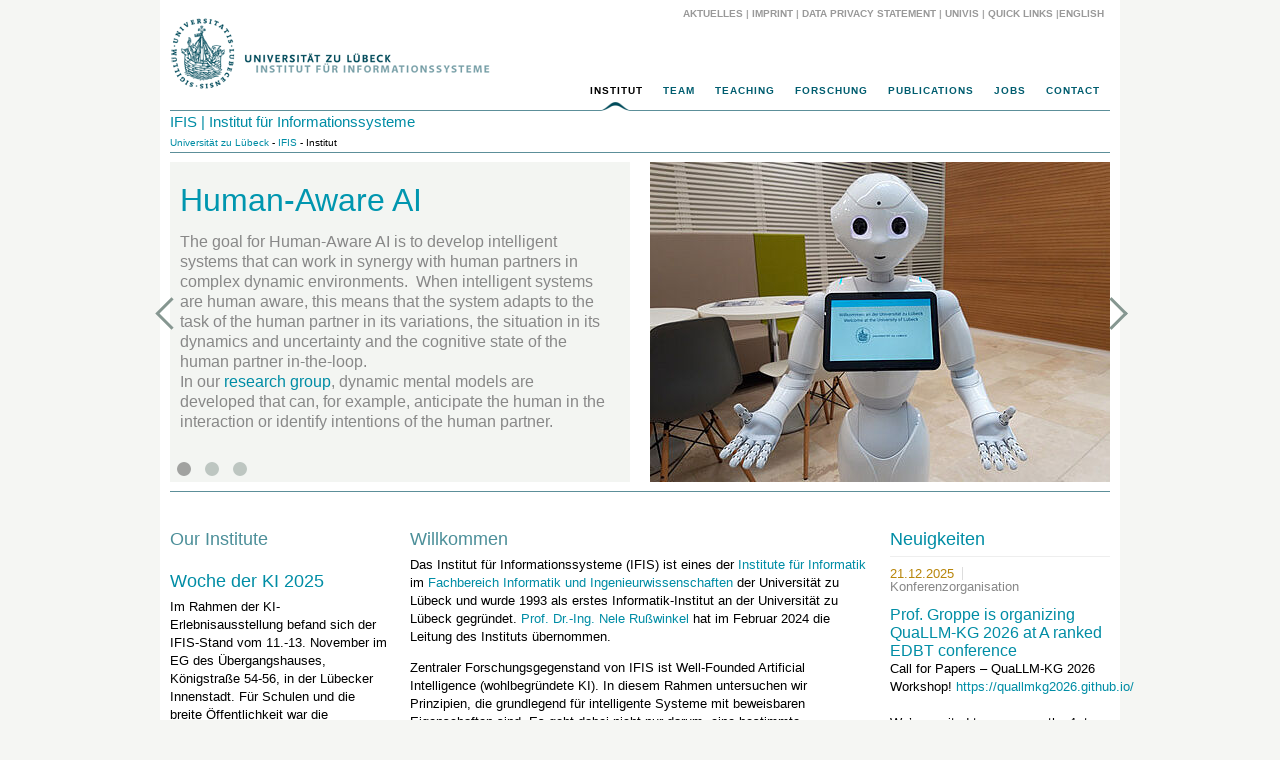

--- FILE ---
content_type: text/html; charset=utf-8
request_url: https://www.ifis.uni-luebeck.de/de/institut?no_cache=1&tx_wapublications_pi1%5Baction%5D=0&tx_wapublications_pi1%5Bid%5D=238&cHash=a2df6adbe65ab32f2a63464bcbd792ad
body_size: 8489
content:
<?xml version="1.0" encoding="utf-8"?>
<!DOCTYPE html
    PUBLIC "-//W3C//DTD XHTML 1.0 Transitional//EN"
    "http://www.w3.org/TR/xhtml1/DTD/xhtml1-transitional.dtd">
<html xmlns="http://www.w3.org/1999/xhtml">
<head>

<meta http-equiv="Content-Type" content="text/html; charset=utf-8" />
<!-- 
	This website is powered by TYPO3 - inspiring people to share!
	TYPO3 is a free open source Content Management Framework initially created by Kasper Skaarhoj and licensed under GNU/GPL.
	TYPO3 is copyright 1998-2026 of Kasper Skaarhoj. Extensions are copyright of their respective owners.
	Information and contribution at https://typo3.org/
-->




<meta name="generator" content="TYPO3 CMS" />


<link rel="stylesheet" href="/typo3conf/ext/twoclickvideo/Resources/Public/Css/twocklickvideo.css?1671021946" media="all" />
<link rel="stylesheet" href="/typo3conf/ext/news/Resources/Public/Css/news-basic.css?1669033964" media="all" />
<link rel="stylesheet" href="/typo3temp/assets/css/2e840c91e7c1de68e6900710127fefbc.css?1718110148" media="all" />
<link rel="stylesheet" href="/typo3conf/ext/ns_all_lightbox/Resources/Public/fancybox2/jquery.fancybox.css?1659352315" media="all" />
<link rel="stylesheet" href="/typo3conf/ext/ns_all_lightbox/Resources/Public/fancybox2/helpers/jquery.fancybox-buttons.css?1659352315" media="all" />
<link rel="stylesheet" href="/typo3conf/ext/ns_all_lightbox/Resources/Public/fancybox2/helpers/jquery.fancybox-thumbs.css?1659352315" media="all" />
<link rel="stylesheet" href="/typo3conf/ext/owl_slider/Resources/Public/owl-carousel/owl.carousel.css?1671021945" media="all" />
<link rel="stylesheet" href="/typo3conf/ext/owl_slider/Resources/Public/owl-carousel/owl.theme.css?1671021945" media="all" />
<link rel="stylesheet" href="/typo3conf/ext/owl_slider/Resources/Public/owl-carousel/owl.transitions.css?1671021945" media="all" />
<link rel="stylesheet" href="/typo3conf/ext/owl_slider/Resources/Public/owl-carousel/custom.css?1671021945" media="all" />
<link rel="stylesheet" href="/typo3conf/ext/institute/Resources/Public/Css/layout_homepage.css?1724855333" media="all" />






<title>Institut: IFIS | Institut für Informationssysteme</title><link rel="shortcut icon" href="/favicon.ico" type="image/ico" /><link rel="stylesheet" type="text/css" href="/typo3conf/ext/institute/Resources/Public/Css/collapse.css" />
<script type="text/javascript" src="/typo3conf/ext/institute/Resources/Public/Js/jquery.min.js"></script>
<script type="text/javascript" src="/typo3conf/ext/institute/Resources/Public/Js/bootstrap-3.3.7.js"></script>
<script type="text/javascript" src="/typo3conf/ext/institute/Resources/Public/Js/jquery-migrate-1.4.1.min.js"></script>
<script type="text/javascript" src="/typo3conf/ext/institute/Resources/Public/Js/jquery.tools.superfish.js"></script><link rel="stylesheet" type="text/css" href="/typo3conf/ext/institute/Resources/Public/Css/collapse.css" />
<script type="text/javascript" src="/typo3conf/ext/institute/Resources/Public/Js/bootstrap-3.3.7.js"></script>
<script type="text/javascript" src="/typo3conf/ext/institute/Resources/Public/Js/jquery-1.9.1.js"></script>
<script type="text/javascript" src="/typo3conf/ext/institute/Resources/Public/Js/jquery.tools.superfish.js"></script>

<script type="text/javascript">
// Put jQuery 1.9.1 into noConflict mode.
var $jq1 = jQuery.noConflict(true);
$jq1(function(){
  $jq1('ul.sf-menu').superfish({
                delay:       500,                            // one second delay on mouseout
                animation:   {opacity:'show',height:'show'},  // fade-in and slide-down animation
                speed:       'fast',                          // faster animation speed
                autoArrows:  false,                           // disable generation of arrow mark-up
                dropShadows: true                            // disable drop shadows
     });
 });
</script>
</head>
<body>
<div class="page_margins">
    <div class="page">
        <div id="header">
            <div id="topnav"><a class="skip" href="#navigation" title="Direkt zur Navigation springen">Zur Navigation springen</a><a class="skip" href="#content" title="Direkt zum Content springen">Zum Content springen</a><a href="/de/service/aktuelles">Aktuelles</a>&nbsp;&#124;&nbsp;<a href="/de/service/imprint">Imprint</a>&nbsp;&#124;&nbsp;<a href="https://www.uni-luebeck.de/universitaet/datenschutz.html" target="_blank">Data privacy statement</a>&nbsp;&#124;&nbsp;<a href="https://univis.uni-luebeck.de" target="_blank">UnivIS</a>&nbsp;&#124;&nbsp;<a href="/de/service/links">Quick Links</a>&nbsp;&#124;<a href="/institute?tx_wapublications_pi1%5Baction%5D=0&amp;tx_wapublications_pi1%5Bid%5D=238&amp;cHash=a2df6adbe65ab32f2a63464bcbd792ad">English&nbsp;</a>&nbsp;</div><a href="/de/institut"><img id="logo" src="/fileadmin/site/logo_de3.png" alt="Logo" title="" /></a>
        </div>
        <div id="nav" role="navigation">
            <a id="navigation" name="navigation"></a><ul class="sf-menu"><li class="current"><a href="/de/institut">Institut</a><ul class="sf-menu"><li><a href="/de/institut/kooperationen" class="menu1348">Kooperationen</a></li></ul></li><li><a href="/de/team" class="menu1139">Team</a><ul class="sf-menu"><li><a href="/de/team/umut-calikyilmaz" class="menu1152">Umut Çalıkyılmaz</a></li><li><a href="/de/team/timon-dohnke" class="menu1355">Timon Dohnke</a></li><li><a href="/de/team/rebecca-von-engelhardt" class="menu1266">Rebecca von Engelhardt</a></li><li><a href="/de/team/bjoern-filter" class="menu1153">Björn Filter</a></li><li><a href="/de/team/nils-fussgaenger" class="menu1144">Nils Fußgänger</a></li><li><a href="/de/team/jinghua-groppe" class="menu1156">Jinghua Groppe</a></li><li><a href="/de/team/sven-groppe" class="menu1142">Sven Groppe</a></li><li><a href="/de/team/tobias-groth" class="menu1157">Tobias Groth</a></li><li><a href="/de/team/mattis-hartwig" class="menu1173">Mattis Hartwig</a></li><li><a href="/de/team/akasha-kessel" class="menu1347">Akasha Kessel</a></li><li><a href="/de/team/malte-luttermann" class="menu1161">Malte Luttermann</a></li><li><a href="/de/team/joerg-uwe-meyer" class="menu1147">Jörg-Uwe Meyer</a></li><li><a href="/de/team/jeannette-moedlhammer" class="menu1317">Jeannette Mödlhammer</a></li><li><a href="/de/team/simon-paasche" class="menu1166">Simon Paasche</a></li><li><a href="/de/team/nele-russwinkel" class="menu1143">Nele Rußwinkel</a></li><li><a href="/de/team/simon-schiff" class="menu1167">Simon Schiff</a></li><li><a href="/de/team/tim-schulz" class="menu1169">Tim Schulz</a></li><li><a href="/de/team/thomas-sievers" class="menu1170">Thomas Sievers</a></li><li><a href="https://www.ifis.uni-luebeck.de/team#c8581" target="_self" class="menu1325">Alumni</a></li></ul></li><li><a href="/de/teaching" class="menu1179">Teaching</a><ul class="sf-menu"><li><a href="/de/teaching/lectures" class="menu1187">Lectures</a></li><li><a href="/de/teaching/theses" class="menu1188">Theses</a></li></ul></li><li><a href="/de/forschung" class="menu1141">Forschung</a><ul class="sf-menu"><li><a href="/de/research/groups" class="menu1185">Groups</a></li><li><a href="/de/research/former-research-groups" class="menu1272">Former Research Groups</a></li><li><a href="/de/research/projects" class="menu1186">Projects</a></li><li><a href="/de/research/projects/completed-projects" class="menu1271">Completed Projects</a></li></ul></li><li><a href="/de/publications" class="menu1148">Publications</a><ul class="sf-menu"><li><a href="/de/publications/habilitationen" class="menu1321">Habilitationen</a></li><li><a href="/de/publications/promotionen" class="menu1320">Promotionen</a></li><li><a href="/de/publications/publications-2006-1977" class="menu1330">Publications 2006-1977</a></li></ul></li><li><a href="/de/jobs" class="menu1278">Jobs</a></li><li><a href="/de/contact" class="menu7">Contact</a></li></ul>
        </div>
        <div id="institution_title">
            <a href="/de/institut">IFIS | Institut für Informationssysteme</a>
        </div>
        <div id="breadcrumb">
            <a href="http://www.uni-luebeck.de" target="_top">Universität zu Lübeck</a>&nbsp;-&nbsp;<a href="/de/institut">IFIS</a>&nbsp;-&nbsp;Institut
        </div>
        <div id="main">
            
<div id="col4" role="complementary">
  
    

            <div id="c7975" class="frame frame-default frame-type-list frame-layout-0">
                
                    <a id="c8099"></a>
                
                
                    



                
                
                    

    



                
                

    
        <div class="tx-owl-slider">
  
  
    
      
<div class="scrollable">
  <div id="owlslider" class="owl-carousel owl-theme items">
    
      <div class="slide">
        
          <div class="left">
            <h2>Human-Aware AI</h2>
<p>The goal for Human-Aware AI is to develop intelligent systems that can work in synergy with human partners in complex dynamic environments.&nbsp; When intelligent systems are human aware, this means that the system adapts to the task of the human partner in its variations, the situation in its dynamics and uncertainty and the cognitive state of the human partner in-the-loop.<br> In our <a href="/de/research/groups/human-aware-ai">research group</a>, dynamic mental models are developed that can, for example, anticipate the human in the interaction or identify intentions of the human partner.</p>
          </div>
        
        
          <div class="right image">
            
                
                  <a href="/de/research/groups/human-aware-ai">
                    <img class="lazyOwl" alt="Human-Aware AI" src="/fileadmin/_processed_/2/3/csm_slider-pepper-uni1_8869a5d4cb.jpg" width="460" height="320" />
                  </a>
                
              
          </div>
        
      </div>
    
      <div class="slide">
        
          <div class="left">
            <h2>Human-Robot Interaction</h2>
<p><a href="/de/research/groups/human-robot-interaction-with-the-pepper-robot">Human-Robot Interaction</a> (HRI) has many facets. Social robots are increasingly coming into contact with people in everyday life. Their task is, for example, to help in education, in the public sector, in shopping centers or elderly people in nursing homes.<br> It is therefore becoming increasingly important for human-robot interactions to find ways to achieve acceptance, good cooperation and collaboration.</p>
          </div>
        
        
          <div class="right image">
            
                
                  <a href="/de/research/groups/human-robot-interaction-with-the-pepper-robot">
                    <img class="lazyOwl" alt="Human-Robot Interaction" src="/fileadmin/_processed_/8/4/csm_slider-pepper-hri-schule1_aef292e25d.jpg" width="460" height="320" />
                  </a>
                
              
          </div>
        
      </div>
    
      <div class="slide">
        
          <div class="left">
            <h2>Quantum and Intelligent Computing</h2>
<p>In the <a href="/de/research/groups/quantum-and-intelligent-computing">Quantum and Intelligent Computing</a> (QIC) research group, we deal with topics related to quantum computing, artificial intelligence,&nbsp;data and information science with and without hardware accelerators.<br> This involves software and frameworks, high-level quantum programming languages including simulators and optimizations as well as quantum applications including the acceleration of data management tasks.</p>
          </div>
        
        
          <div class="right image">
            
                
                  <a href="/de/research/groups/quantum-and-intelligent-computing">
                    <img class="lazyOwl" alt="Quantum and Intelligent Computing" src="/fileadmin/user_upload/slider/QICResearchGroup.jpg" width="460" height="320" />
                  </a>
                
              
          </div>
        
      </div>
    
  </div>
</div>




    
    
  

</div>
    


                
                    



                
                
                    



                
            </div>

        


    

            <div id="c4" class="frame frame-default frame-type-html frame-layout-0">
                
                    <a id="c8100"></a>
                
                
                    



                
                
                

    <hr />


                
                    



                
                
                    



                
            </div>

        


</div>
  <div class="clear"></div>
  <div id="col1" role="main">
    <div id="col1_content" class="clearfix">
      
    

            <div id="c8404" class="frame frame-default frame-type-text frame-layout-0">
                
                    <a id="c8405"></a>
                
                
                    



                
                
                    

    
        <header>
            

    
            
                

    
            <h2 class="">
                Willkommen
            </h2>
        



            
        



            



            



        </header>
    



                
                

    <p>Das Institut für Informationssysteme (IFIS) ist eines der <a href="https://www.uni-luebeck.de/structure/sektionen/informatiktechnik/institute.html" target="_blank" rel="noreferrer">Institute für Informatik</a> im <a href="https://www.uni-luebeck.de/structure/sektionen/informatiktechnik.html" target="_blank" rel="noreferrer">Fachbereich Informatik und Ingenieurwissenschaften</a> der Universität zu Lübeck und wurde 1993 als erstes Informatik-Institut an der Universität zu Lübeck gegründet. <a href="/de/team/nele-russwinkel">Prof. Dr.-Ing. Nele Rußwinkel</a> hat im Februar 2024 die Leitung des Instituts übernommen.</p>
<p>Zentraler Forschungsgegenstand von IFIS ist Well-Founded Artificial Intelligence (wohlbegründete KI). In diesem Rahmen untersuchen wir Prinzipien, die grundlegend für intelligente Systeme mit beweisbaren Eigenschaften sind. Es geht dabei nicht nur darum, eine bestimmte beeindruckende Funktionalität (sei sie auch noch so fragil) irgendwie experimentell mit Basismodellen zu erzeugen, wie derzeit so oft versucht, sondern – aufbauend auf Basismodellen, aber auch mit Bezugnahme auf relationale, nicht eingebettete probabilistische oder Energie-basierte Strukturen – verstehbare Architekturen mit formal greifbaren Eigenschaften herzuleiten, um intelligente Systeme zu erzeugen, die nützlich für alle Menschen sind.</p>


                
                    



                
                
                    



                
            </div>

        


    </div>
  </div>
  <div id="col2" role="complementary">
    <div id="col2_content" class="clearfix">
      
    

            <div id="c8511" class="frame frame-default frame-type-text frame-layout-0">
                
                
                    



                
                
                    

    
        <header>
            

    
            <h2 class="">
                Our Institute
            </h2>
        



            



            



        </header>
    



                
                

    


                
                    



                
                
                    



                
            </div>

        


    

            <div id="c8693" class="frame frame-default frame-type-text frame-layout-0">
                
                
                    



                
                
                    

    
        <header>
            

    
            
                

    
            <h2 class="">
                <a href="https://woche-der-ki.de/" target="_blank" rel="noreferrer">Woche der KI 2025</a>
            </h2>
        



            
        



            



            



        </header>
    



                
                

    <p>Im Rahmen der&nbsp;KI-Erlebnisausstellung befand sich der IFIS-Stand vom 11.-13. November im EG des Übergangshauses, Königstraße 54-56, in der Lübecker Innenstadt. Für Schulen und die breite Öffentlichkeit war die Ausstellung am Mittwoch, 12.11.2025, 9.00-17.00 Uhr und Donnerstag, 13.11.2025, 9.00-13.00 Uhr geöffnet</p>


                
                    



                
                
                    



                
            </div>

        


    

            <div id="c8660" class="frame frame-default frame-type-text frame-layout-0">
                
                
                    



                
                
                    

    
        <header>
            

    
            <h3 class="">
                <a href="https://www.ifis.uni-luebeck.de/~groppe/isic/2025" target="_blank">ISIC 2025 at IFIS</a>
            </h3>
        



            



            



        </header>
    



                
                

    <p>The <a href="https://www.ifis.uni-luebeck.de/~groppe/isic/2025" target="_blank">International Semantic Intelligence Conference (ISIC 2025)</a>&nbsp;will take place at the Institute of Information Systems from October 6 to 8, 2025.<br> ISIC is an international platform for the Artificial Intelligence, Machine Learning and the Semantic Web communities. It presents a forum to publish cutting edge research results in intelligent applications.</p>


                
                    



                
                
                    



                
            </div>

        


    

            <div id="c8647" class="frame frame-default frame-type-image frame-layout-0">
                
                
                    



                
                
                    

    
        <header>
            

    
            <h3 class="">
                <a href="https://www.assono.de/blog/chatbots-und-ki-73-human-aware-ai-wie-man-roboter-beibringt-uns-zu-verstehen-und-zu-unterstuetzen-mit-prof-nele-russwinkel" target="_blank" rel="noreferrer">Podcast</a>
            </h3>
        



            



            



        </header>
    



                
                

    <div class="ce-image ce-center ce-above">
        

    <div class="ce-gallery" data-ce-columns="1" data-ce-images="1">
        
            <div class="ce-outer">
                <div class="ce-inner">
        
        
            <div class="ce-row">
                
                    
                        <div class="ce-column">
                            

        
<figure class="image">
	
			<a href="https://www.assono.de/blog/chatbots-und-ki-73-human-aware-ai-wie-man-roboter-beibringt-uns-zu-verstehen-und-zu-unterstuetzen-mit-prof-nele-russwinkel" target="_blank" rel="noreferrer">
				
<img class="image-embed-item" src="/fileadmin/_processed_/f/1/csm_Heute-zu-Gast_2025-03-19_df989c41c4.jpg" width="220" height="220" loading="lazy" alt="" />


			</a>
		
	
</figure>


    


                        </div>
                    
                
            </div>
        
        
                </div>
            </div>
        
    </div>



    </div>


                
                    



                
                
                    



                
            </div>

        


    </div>
  </div>
  <div id="col3" role="complementary">
    <div id="col3_content" class="clearfix">
      
    

            <div id="c6826" class="frame frame-default frame-type-header frame-layout-0">
                
                    <a id="c8101"></a>
                
                
                    



                
                
                    

    
        <header>
            

    
            
                

    
            <h2 class="">
                <a href="/de/institut">Neuigkeiten</a>
            </h2>
        



            
        



            



            



        </header>
    



                
                
                
                    



                
                
                    



                
            </div>

        


    

            <div id="c8063" class="frame frame-default frame-type-list frame-layout-0">
                
                
                    



                
                
                    

    



                
                

    
        


	


<div class="news">
	
	<!--TYPO3SEARCH_end-->
	

			<div class="news-list-view" id="news-container-8063">
				
						
							
									
<!--
	=====================
		Partials/List/Item.html
-->
<div class="article institute-news articletype-0" itemscope="itemscope" itemtype="https://schema.org/Article">
	
	<!-- header -->
	<div class="header">
		<!-- Footer Information is now in header  -->
		<div class="footer">
			<p>
				<!-- date -->
				<span class="news-list-date institute-news-date">
				<time itemprop="datePublished" datetime="2025-12-21">
					21.12.2025
				</time>
			</span>

				
					<!-- first category -->
					<span class="news-list-category">Konferenzorganisation</span>
				

				

				<!-- author -->
				
			</p>
		</div>
		<h3>
			<a itemprop="url" title="Prof. Groppe is organizing QuaLLM-KG 2026 at A ranked EDBT conference" href="/de/service/aktuelles/news?tx_news_pi1%5Baction%5D=detail&amp;tx_news_pi1%5Bcontroller%5D=News&amp;tx_news_pi1%5Bnews%5D=93&amp;cHash=be1cd1985c34926b1558a9e5312f31fa">
				<span itemprop="headline">Prof. Groppe is organizing QuaLLM-KG 2026 at A ranked EDBT conference</span>
			</a>

		</h3>
	</div>

	
			
				<!-- uzl edit - dont show dummy -->
			
		


	<!-- teaser -->
	<div class="teaser-text">
		
		
				<div itemprop="description"><p>Call for Papers – QuaLLM-KG 2026 Workshop!&nbsp;<a href="https://quallmkg2026.github.io/" target="_blank" rel="noreferrer">https://quallmkg2026.github.io/</a><br> <br> We’re excited to announce the 1st International Workshop on Quality in…</p></div>
			
		


	</div>

	<!-- footer information -->

</div>


								
						
							
									
<!--
	=====================
		Partials/List/Item.html
-->
<div class="article institute-news articletype-0" itemscope="itemscope" itemtype="https://schema.org/Article">
	
	<!-- header -->
	<div class="header">
		<!-- Footer Information is now in header  -->
		<div class="footer">
			<p>
				<!-- date -->
				<span class="news-list-date institute-news-date">
				<time itemprop="datePublished" datetime="2025-12-02">
					02.12.2025
				</time>
			</span>

				
					<!-- first category -->
					<span class="news-list-category">Konferenzorganisation</span>
				

				

				<!-- author -->
				
			</p>
		</div>
		<h3>
			<a itemprop="url" title="Special Session zu Social Robotics and Art for Health auf der ICSR 2026" href="/de/service/aktuelles/news?tx_news_pi1%5Baction%5D=detail&amp;tx_news_pi1%5Bcontroller%5D=News&amp;tx_news_pi1%5Bnews%5D=91&amp;cHash=48e429995b622da6e664ef4dd6542b21">
				<span itemprop="headline">Special Session zu Social Robotics and Art for Health auf der ICSR 2026</span>
			</a>

		</h3>
	</div>

	
			
				<!-- uzl edit - dont show dummy -->
			
		


	<!-- teaser -->
	<div class="teaser-text">
		
		
				<div itemprop="description"><p>Thomas Sievers ist Co-Oorganisator einer Special Session "Social Robotics and Art for Health" auf der 18th International Conference on Social Robotics…</p></div>
			
		


	</div>

	<!-- footer information -->

</div>


								
						
							
									
<!--
	=====================
		Partials/List/Item.html
-->
<div class="article institute-news articletype-0" itemscope="itemscope" itemtype="https://schema.org/Article">
	
	<!-- header -->
	<div class="header">
		<!-- Footer Information is now in header  -->
		<div class="footer">
			<p>
				<!-- date -->
				<span class="news-list-date institute-news-date">
				<time itemprop="datePublished" datetime="2025-10-09">
					09.10.2025
				</time>
			</span>

				
					<!-- first category -->
					<span class="news-list-category">Konferenzorganisation</span>
				

				

				<!-- author -->
				
			</p>
		</div>
		<h3>
			<a itemprop="url" title="Prof. Groppe in Program Committee of A*-ranked Conference WWW 2026" href="/de/service/aktuelles/news?tx_news_pi1%5Baction%5D=detail&amp;tx_news_pi1%5Bcontroller%5D=News&amp;tx_news_pi1%5Bnews%5D=90&amp;cHash=231929073bacf2d10564b64a236ec96d">
				<span itemprop="headline">Prof. Groppe in Program Committee of A*-ranked Conference WWW 2026</span>
			</a>

		</h3>
	</div>

	
			
				<!-- uzl edit - dont show dummy -->
			
		


	<!-- teaser -->
	<div class="teaser-text">
		
		
				<div itemprop="description"><p>Prof. Groppe is&nbsp;member of the program committee of the&nbsp;<a href="https://www2026.thewebconf.org/" target="_blank" rel="noreferrer">ACM Web Conference</a>&nbsp;2026 (formerly the WWW conference). The ACM Web Conference has the&nbsp;<a href="https://portal.core.edu.au/conf-ranks/1548/" target="_blank" rel="noreferrer">highest…</a></p></div>
			
		


	</div>

	<!-- footer information -->

</div>


								
						
					
			</div>
		
	<!--TYPO3SEARCH_begin-->

</div>

    


                
                    



                
                
                    



                
            </div>

        


    </div>
  </div>

        </div>
        <div id="footer">
            <div class="subcolumns"><div class="c25l"><div class="subcl"></div></div><div class="c50l"><div class="subcr"></div></div><div class="c25r"><div class="subcr">
    

            <div id="c12" class="frame frame-default frame-type-text frame-layout-0">
                
                    <a id="c8238"></a>
                
                
                    



                
                
                    



                
                

    <p>Institut für Informationssysteme<br> Tel:&nbsp;&nbsp;+49 451 3101 5701<br> Fax:&nbsp;+49 451 3101 5704<br> Email:&nbsp;<a href="#" data-mailto-token="ocknvq,khku0ugmtgvctkcvBwpk/nwgdgem0fg" data-mailto-vector="2">ifis.sekretariat(at)uni-luebeck.de</a></p>


                
                    



                
                
                    



                
            </div>

        

</div></div><script type="text/javascript">
var fade = false;
</script>
        </div>
    </div>
</div>

<script src="/typo3conf/ext/owl_slider/Resources/Public/jquery/jquery-2.2.3.min.js?1671021945" type="text/javascript"></script>
<script src="/typo3conf/ext/owl_slider/Resources/Public/owl-carousel/owl.carousel.min.js?1671021945"></script>
<script src="/typo3conf/ext/powermail/Resources/Public/JavaScript/Powermail/Form.min.js?1729254652" type="text/javascript" defer="defer"></script>
<script src="/typo3conf/ext/ns_all_lightbox/Resources/Public/fancybox2/jquery.fancybox.pack.js?1659352315" type="text/javascript"></script>
<script src="/typo3conf/ext/ns_all_lightbox/Resources/Public/fancybox2/helpers/jquery.fancybox-buttons.js?1659352315" type="text/javascript"></script>
<script src="/typo3conf/ext/ns_all_lightbox/Resources/Public/fancybox2/helpers/jquery.fancybox-thumbs.js?1659352315" type="text/javascript"></script>
<script src="/typo3conf/ext/ns_all_lightbox/Resources/Public/fancybox2/helpers/jquery.fancybox-media.js?1659352315" type="text/javascript"></script>
<script src="/typo3conf/ext/twoclickvideo/Resources/Public/JavaScript/twoclickvideo.js?1671021946" type="text/javascript"></script>
<script async="async" src="/typo3temp/assets/js/cfd16b174d7f7b046e20adbc2e0a1094.js?1718110147"></script>
<script type="text/javascript">
/*<![CDATA[*/
/*owlslider_*/

  jQuery(document).ready(function() {
  var sliderId = '';
  var slider = jQuery(sliderId ? '#owlslider_' + sliderId : '#owlslider');

  slider.owlCarousel({
  items:                  1,
  itemsDesktop:           [1199,1],
  itemsDesktopSmall:      [979,1],
  itemsTablet:            [768,1],
  itemsTabletSmall:       false,
  itemsMobile:            [479,1],
  itemsCustom:            false,
  singleItem:             false,
  itemsScaleUp:           false,
slideSpeed:             200,
paginationSpeed:        800,
rewindSpeed:            1000,
autoPlay:               false,
stopOnHover:            false,
navigation:             true,
navigationText:         ["prev","next"],
rewindNav:              true,
scrollPerPage:          false,
pagination:             true,
paginationNumbers:      false,
responsive:             true,
responsiveRefreshRate:  200,
responsiveBaseWidth:    window,
baseClass:              "owl-carousel",
theme:                  "owl-theme",
lazyLoad:               false,
lazyFollow:             true,
lazyEffect:             "fade",
autoHeight:             false,
dragBeforeAnimFinish:   true,
mouseDrag:              true,
touchDrag:              true,
addClassActive:         false,


  transitionStyle:        false,
  beforeInit:             false ? random(slider) : ''
  });

  // Custom Navigation
  jQuery(sliderId ? '.customNavigation_' + sliderId +' .next' : '.customNavigation .next')
  .click(function() {
  slider.trigger('owl.next');
  });

  jQuery(sliderId ? '.customNavigation_'+ sliderId +' .prev' : '.customNavigation .prev')
  .click(function() {
  slider.trigger('owl.prev');
  });

  //Sort random function
  function random(owlSelector){
  owlSelector.children().sort(function(){
  return Math.round(Math.random()) - 0.5;
  }).each(function(){
  $(this).appendTo(owlSelector);
  });
  }
  });


/*]]>*/
</script>
<script type='text/javascript'>
				$(document).ready(function() {
					$(".fancybox").fancybox();
				});
			</script>
</body>
</html>

--- FILE ---
content_type: text/css; charset=utf-8
request_url: https://www.ifis.uni-luebeck.de/typo3conf/ext/institute/Resources/Public/Css/screen/basemod_homepage_advanced.css
body_size: 1915
content:
@charset "UTF-8";
/**
 * "Yet Another Multicolumn Layout" - (X)HTML/CSS Framework
 *
 * (en) Variation of screen layout (basemod.css) for layout example "3col_fixed_seo"
 * (de) Variation des Screenlayouts (basemod.css) für Layoutbeispiel "3col_fixed_seo"
 *
 * @copyright       Copyright 2005-2009, Dirk Jesse
 * @license         CC-A 2.0 (http://creativecommons.org/licenses/by/2.0/),
 *                  YAML-C (http://www.yaml.de/en/license/license-conditions.html)
 * @link            http://www.yaml.de
 * @package         yaml
 * @version         3.2
 * @revision        $Revision: 430 $
 * @lastmodified    $Date: 2009-10-27 21:15:57 +0100 (Di, 27. Okt 2009) $
 */

@media screen, projection
{
  /**
   * (en) Repositioning content container
   * (de) Neupositionierung der Content Container
   *
   * |-------------------------------|
   * | #header                       |
   * | 960px                         |
   * |-------------------------------|
   * | #col2   | #col1     | #col3   |
   * | 240px   | 480px     | 240px   |
   * |-------------------------------|
   * | #footer                       |
   * |-------------------------------|
   */


  /* #col1 becomes the middle column | #col1 wird zur mittleren Spalte */
  #col1 { width: 480px; float:left; margin-left: 240px; }
  #col1_content {padding-left: 10px; padding-right: 10px; }

  /* #col2 becomes the left column | #col2 wird zur linken Spalte */
  #col2 { width: 240px; float:left;  margin-left: -720px; }
  #col2_content {padding-left: 10px; padding-right: 10px; }

  /* #col3 becomes the right column | #col3 wird zur rechten Spalte */
  #col3 { margin-left: -5px; margin-right: 0; width: 240px; float:right;}
  #col3_content {padding-left: 10px; padding-right: 10px; }

  #col4 { width: 940px; 
	display: inline;
	float: left;
	position: relative;
	margin: 9px 10px;
	}
}


--- FILE ---
content_type: text/css; charset=utf-8
request_url: https://www.ifis.uni-luebeck.de/typo3conf/ext/institute/Resources/Public/Css/screen/scrollable.css
body_size: 5843
content:
/*
  root element for the scrollable.
  when scrolling occurs this element stays still.
*/
.scrollable {
 
	/* required settings */
	position:relative;
  /*  overflow:hidden;*/
	width: 940px;
	height:320px;
   
	/* custom decorations */
	border:hidden;
  }
   
   
   
   
   
   
  /*
	root element for scrollable items. Must be absolutely positioned
	and it should have a extremely large width to accomodate scrollable items.
	it's enough that you set the width and height for the root element and
	not for this element.
  */
  .scrollable .items {
	/* this cannot be too large */
	/*width:20000em;*/
	position:absolute;
	clear:both;
	height:320px;
  }
   
  .items .slide {
	float:left;
	width:940px;
  }
   
  .items .slide .left {
	position:relative;
	top:0px;
	left:0px;
	width:460px;
	height:320px;
	background-color:#f3f5f2;
	overflow:hidden;
  }
   
  .items .slide .right {
	position:relative;
	top:-320px;
	left:480px;
	width:460px;
	height:320px;
	overflow:hidden;
  }
   
  .items .slide {
	overflow:hidden;
  }
   
  .items .slide h2 {
	padding: 0px 20px 0px 10px;
	font-size:32px;
	font-weight:normal;
	color:#0096af;
	font-family:Myriad Pro,Tahoma,Arial,Helvetica,sans-sarif;
	line-height:28px;
  }
  .items .slide p{
	/*padding:10px 20px 20px 10px;*/
	padding:10px 20px 0px 10px;
	color:#888;
	font-size:16px;
	font-family:Myriad Pro,Tahoma,Arial,Helvetica,sans-sarif;
	line-height:20px;
  }
   
   
  /* single scrollable item */
  .scrollable > img {
	float:left;
	margin:20px 5px 20px 21px;
	background-color:#fff;
	padding:2px;
	border:1px solid #ccc;
	width:100px;
	height:75px;
   
	-moz-border-radius:4px;
	-webkit-border-radius:4px;
  }
   
  /* active item */
  .scrollable .active {
	border:hidden;
	position:relative;
	cursor:default;
  }
   
  /* this makes it possible to add next button beside scrollable */
  .scrollable {
	float:left;  
  }
   
  /* prev, next, prevPage and nextPage buttons */
  div.browse {
	background:url(images/bt_rect_hori_large.png) no-repeat;
	display:block;
	width:40px;
	height:40px;
	float:left;
	margin:40px 10px;
	cursor:pointer;
	font-size:1px;
	position:absolute;
	top:100px;
  }
   
  /* right */
  div.right {
	background-position: 0 -40px;
	clear:right;
	margin-right: 0px;
	/*left:925px;*/
	left:440px;
  }
  div.right:hover   { background-position:-40px -40px; }
  div.right:active   { background-position:-80px -40px; }
   
   
  /* left */
  div.left{
	margin-left: 0px;
	left:-35px;
	}
  div.left:hover    { background-position:-40px 0; }
  div.left:active    { background-position:-80px 0; }
   
  /* up */
  div.up:hover      { background-position:-40px 0; }
  div.up:active      { background-position:-80px 0; }
   
  /* down */
  div.down     { background-position: 0 -40px; }
  div.down:hover    { background-position:-40px -40px; }
  div.down:active    { background-position:-80px -40px; }
   
   
  /* disabled navigational button */
  div.disabled {
	visibility:hidden !important;    
  }   
   
  /* position and dimensions of the navigator */
  .navi {
	margin-left:0px;
	width:600px;
	height:20px;
	border:none;
	position:absolute;
	top: 295px;
	left:10px;
  }
   
   
  /* items inside navigator */
  .navi div {
	width:8px;
	height:8px;
	float:left;
	margin:3px;
	background:url(images/navigator.png) 0 0 no-repeat;
	display:block;
	font-size:1px;
	border:none;
  }
   
  /* mouseover state */
  .navi div:hover {
	background-position:0 -8px;      
  }
   
  /* active state (current page state) */
  .navi div.active {
	background-position:0 -16px;
	border:none;
  }
  .owl-wrapper-outer{
	height:320px;
  }
  .owl-wrapper{
	height:320px;
  }
   
  /*
  *   Owl Carousel Owl Demo Theme
  *  v1.3.2
  */
  .scrollable .owl-controls {
	margin-top: -25px;
	text-align: left;
  }
   
  /* Styling Pagination*/
  .scrollable .owl-controls .owl-page {
	display: inline-block;
	zoom: 1;
	*display: inline; /*IE7 life-saver */
  }
   
  .scrollable .owl-controls .owl-page span {
	display: block;
	width: 14px;
	height: 14px;
	margin: 5px 7px;
	filter: Alpha(Opacity = 50); /*IE7 fix*/
	opacity: 0.5;
	/*-webkit-border-radius: 20px;
	-moz-border-radius: 20px;*/
	border-radius: 50%;
	background: #869791;
  }
   
  .scrollable .owl-controls .owl-page.active span,.scrollable .owl-controls.clickable .owl-page:hover span
	{
	filter: Alpha(Opacity = 100); /*IE7 fix*/
	opacity: 0.5;
	background: rgb(78, 78, 78) !important;
  }
   
  /* If PaginationNumbers is true */
  .scrollable .owl-controls .owl-page span.owl-numbers {
	height: auto;
	width: auto;
	color: #FFF;
	padding: 2px 10px;
	font-size: 12px;
	-webkit-border-radius: 30px;
	-moz-border-radius: 30px;
	border-radius: 30px;
  }
   
  /* preloading images */
  .owl-item.loading {
	min-height: 150px;
	background: url(AjaxLoader.gif) no-repeat center center
  }
  .scrollable .owl-controls.clickable  .owl-prev, .scrollable .owl-controls.clickable .owl-next{
	  visibility: initial !important;
	  display: inline-block!important;
	  width: 20px !important;
	  height: 20px !important;
	  border-top: 3px solid #869791 !important;
	  border-right: 3px solid #869791 !important;
	  transition: 0.2s;
	  background: none !important;
	  border-radius: 0 !important;
	  opacity: 1 !important;
	  margin: 0 !important;
	  padding: 0 0 !important;
	  font-size: 0px !important;
	  position: absolute;
	  top: calc(50% - 20px) !important;
  }
  .scrollable .owl-controls.clickable .owl-prev {
	  left: -10px;
	  transform: rotate(-135deg);
	}
  .scrollable .owl-controls.clickable .owl-next {
	  left: calc(100% - 10px);
	  transform: rotate(45deg);
	}
	.owl-prev:hover {
	  box-shadow: 2px -2px 0 2px #c8d0cd;
	-webkit-box-shadow: 3px -3px #c8d0cd;
  }
	.owl-next:hover {
			box-shadow: 2px -2px 0 2px #c8d0cd;
	-webkit-box-shadow: 3px -3px #c8d0cd;
  }

--- FILE ---
content_type: text/css; charset=utf-8
request_url: https://www.ifis.uni-luebeck.de/typo3conf/ext/institute/Resources/Public/Css/screen/news.css
body_size: 227
content:
.news .article {
    padding-bottom: 0px;
    margin-bottom: 0px;
}

.institute-news-date {
    color: darkgoldenrod;
}

.institute-news .footer {
    margin-top : 0;
}